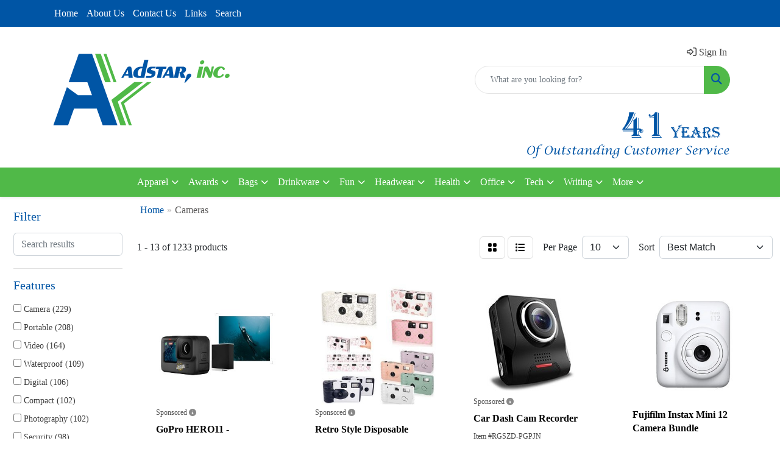

--- FILE ---
content_type: text/html
request_url: https://www.adstarinc.com/ws/ws.dll/StartSrch?UID=5102&WENavID=19568085
body_size: 11480
content:
<!DOCTYPE html>
<html lang="en"><head>
<meta charset="utf-8">
<meta http-equiv="X-UA-Compatible" content="IE=edge">
<meta name="viewport" content="width=device-width, initial-scale=1">
<!-- The above 3 meta tags *must* come first in the head; any other head content must come *after* these tags -->


<link href="/distsite/styles/8/css/bootstrap.min.css" rel="stylesheet" />
<link href="https://fonts.googleapis.com/css?family=Open+Sans:400,600|Oswald:400,600" rel="stylesheet">
<link href="/distsite/styles/8/css/owl.carousel.min.css" rel="stylesheet">
<link href="/distsite/styles/8/css/nouislider.css" rel="stylesheet">
<!--<link href="/distsite/styles/8/css/menu.css" rel="stylesheet"/>-->
<link href="/distsite/styles/8/css/flexslider.css" rel="stylesheet">
<link href="/distsite/styles/8/css/all.min.css" rel="stylesheet">
<link href="/distsite/styles/8/css/slick/slick.css" rel="stylesheet"/>
<link href="/distsite/styles/8/css/lightbox/lightbox.css" rel="stylesheet"  />
<link href="/distsite/styles/8/css/yamm.css" rel="stylesheet" />
<!-- Custom styles for this theme -->
<link href="/we/we.dll/StyleSheet?UN=5102&Type=WETheme&TS=C45932.5547569444" rel="stylesheet">
<!-- Custom styles for this theme -->
<link href="/we/we.dll/StyleSheet?UN=5102&Type=WETheme-PS&TS=C45932.5547569444" rel="stylesheet">


<!-- HTML5 shim and Respond.js for IE8 support of HTML5 elements and media queries -->
<!--[if lt IE 9]>
      <script src="https://oss.maxcdn.com/html5shiv/3.7.3/html5shiv.min.js"></script>
      <script src="https://oss.maxcdn.com/respond/1.4.2/respond.min.js"></script>
    <![endif]-->

</head>

<body style="background:#fff;">


  <!-- Slide-Out Menu -->
  <div id="filter-menu" class="filter-menu">
    <button id="close-menu" class="btn-close"></button>
    <div class="menu-content">
      
<aside class="filter-sidebar">



<div class="filter-section first">
	<h2>Filter</h2>
	 <div class="input-group mb-3">
	 <input type="text" style="border-right:0;" placeholder="Search results" class="form-control text-search-within-results" name="SearchWithinResults" value="" maxlength="100" onkeyup="HandleTextFilter(event);">
	  <label class="input-group-text" style="background-color:#fff;"><a  style="display:none;" href="javascript:void(0);" class="remove-filter" data-toggle="tooltip" title="Clear" onclick="ClearTextFilter();"><i class="far fa-times" aria-hidden="true"></i> <span class="fa-sr-only">x</span></a></label>
	</div>
</div>

<a href="javascript:void(0);" class="clear-filters"  style="display:none;" onclick="ClearDrillDown();">Clear all filters</a>

<div class="filter-section"  style="display:none;">
	<h2>Categories</h2>

	<div class="filter-list">

	 

		<!-- wrapper for more filters -->
        <div class="show-filter">

		</div><!-- showfilters -->

	</div>

		<a href="#" class="show-more"  style="display:none;" >Show more</a>
</div>


<div class="filter-section" >
	<h2>Features</h2>

		<div class="filter-list">

	  		<div class="checkbox"><label><input class="filtercheckbox" type="checkbox" name="2|Camera" ><span> Camera (229)</span></label></div><div class="checkbox"><label><input class="filtercheckbox" type="checkbox" name="2|Portable" ><span> Portable (208)</span></label></div><div class="checkbox"><label><input class="filtercheckbox" type="checkbox" name="2|Video" ><span> Video (164)</span></label></div><div class="checkbox"><label><input class="filtercheckbox" type="checkbox" name="2|Waterproof" ><span> Waterproof (109)</span></label></div><div class="checkbox"><label><input class="filtercheckbox" type="checkbox" name="2|Digital" ><span> Digital (106)</span></label></div><div class="checkbox"><label><input class="filtercheckbox" type="checkbox" name="2|Compact" ><span> Compact (102)</span></label></div><div class="checkbox"><label><input class="filtercheckbox" type="checkbox" name="2|Photography" ><span> Photography (102)</span></label></div><div class="checkbox"><label><input class="filtercheckbox" type="checkbox" name="2|Security" ><span> Security (98)</span></label></div><div class="checkbox"><label><input class="filtercheckbox" type="checkbox" name="2|Digital camera" ><span> Digital camera (83)</span></label></div><div class="checkbox"><label><input class="filtercheckbox" type="checkbox" name="2|Outdoors" ><span> Outdoors (83)</span></label></div><div class="show-filter"><div class="checkbox"><label><input class="filtercheckbox" type="checkbox" name="2|Travel" ><span> Travel (83)</span></label></div><div class="checkbox"><label><input class="filtercheckbox" type="checkbox" name="2|Lightweight" ><span> Lightweight (82)</span></label></div><div class="checkbox"><label><input class="filtercheckbox" type="checkbox" name="2|Night vision" ><span> Night vision (77)</span></label></div><div class="checkbox"><label><input class="filtercheckbox" type="checkbox" name="2|Photo" ><span> Photo (77)</span></label></div><div class="checkbox"><label><input class="filtercheckbox" type="checkbox" name="2|Dash cam" ><span> Dash cam (65)</span></label></div><div class="checkbox"><label><input class="filtercheckbox" type="checkbox" name="2|Loop recording" ><span> Loop recording (57)</span></label></div><div class="checkbox"><label><input class="filtercheckbox" type="checkbox" name="2|Reusable" ><span> Reusable (56)</span></label></div><div class="checkbox"><label><input class="filtercheckbox" type="checkbox" name="2|Webcam" ><span> Webcam (56)</span></label></div><div class="checkbox"><label><input class="filtercheckbox" type="checkbox" name="2|Wireless" ><span> Wireless (56)</span></label></div><div class="checkbox"><label><input class="filtercheckbox" type="checkbox" name="2|Hd" ><span> Hd (52)</span></label></div><div class="checkbox"><label><input class="filtercheckbox" type="checkbox" name="2|Take picture" ><span> Take picture (52)</span></label></div><div class="checkbox"><label><input class="filtercheckbox" type="checkbox" name="2|Wifi" ><span> Wifi (51)</span></label></div><div class="checkbox"><label><input class="filtercheckbox" type="checkbox" name="2|Camcorder" ><span> Camcorder (50)</span></label></div><div class="checkbox"><label><input class="filtercheckbox" type="checkbox" name="2|Recording" ><span> Recording (49)</span></label></div><div class="checkbox"><label><input class="filtercheckbox" type="checkbox" name="2|Pictures" ><span> Pictures (46)</span></label></div><div class="checkbox"><label><input class="filtercheckbox" type="checkbox" name="2|Rectangle" ><span> Rectangle (44)</span></label></div><div class="checkbox"><label><input class="filtercheckbox" type="checkbox" name="2|Fun" ><span> Fun (39)</span></label></div><div class="checkbox"><label><input class="filtercheckbox" type="checkbox" name="2|High definition" ><span> High definition (39)</span></label></div><div class="checkbox"><label><input class="filtercheckbox" type="checkbox" name="2|Durable" ><span> Durable (38)</span></label></div><div class="checkbox"><label><input class="filtercheckbox" type="checkbox" name="2|16x digital zoom" ><span> 16x digital zoom (37)</span></label></div><div class="checkbox"><label><input class="filtercheckbox" type="checkbox" name="2|Dash camera" ><span> Dash camera (37)</span></label></div><div class="checkbox"><label><input class="filtercheckbox" type="checkbox" name="2|Record" ><span> Record (37)</span></label></div><div class="checkbox"><label><input class="filtercheckbox" type="checkbox" name="2|Film" ><span> Film (35)</span></label></div><div class="checkbox"><label><input class="filtercheckbox" type="checkbox" name="2|Home" ><span> Home (35)</span></label></div><div class="checkbox"><label><input class="filtercheckbox" type="checkbox" name="2|Computer" ><span> Computer (34)</span></label></div><div class="checkbox"><label><input class="filtercheckbox" type="checkbox" name="2|1080p full hd" ><span> 1080p full hd (32)</span></label></div><div class="checkbox"><label><input class="filtercheckbox" type="checkbox" name="2|Instant" ><span> Instant (32)</span></label></div><div class="checkbox"><label><input class="filtercheckbox" type="checkbox" name="2|Take photo" ><span> Take photo (32)</span></label></div><div class="checkbox"><label><input class="filtercheckbox" type="checkbox" name="2|Vacation" ><span> Vacation (32)</span></label></div><div class="checkbox"><label><input class="filtercheckbox" type="checkbox" name="2|Laptop" ><span> Laptop (31)</span></label></div><div class="checkbox"><label><input class="filtercheckbox" type="checkbox" name="2|Sports" ><span> Sports (31)</span></label></div><div class="checkbox"><label><input class="filtercheckbox" type="checkbox" name="2|Gift" ><span> Gift (30)</span></label></div><div class="checkbox"><label><input class="filtercheckbox" type="checkbox" name="2|Hd video" ><span> Hd video (30)</span></label></div><div class="checkbox"><label><input class="filtercheckbox" type="checkbox" name="2|Image stabilization" ><span> Image stabilization (30)</span></label></div><div class="checkbox"><label><input class="filtercheckbox" type="checkbox" name="2|4x digital zoom" ><span> 4x digital zoom (29)</span></label></div><div class="checkbox"><label><input class="filtercheckbox" type="checkbox" name="2|Disposable camera" ><span> Disposable camera (29)</span></label></div><div class="checkbox"><label><input class="filtercheckbox" type="checkbox" name="2|Image" ><span> Image (29)</span></label></div><div class="checkbox"><label><input class="filtercheckbox" type="checkbox" name="2|Technology" ><span> Technology (29)</span></label></div><div class="checkbox"><label><input class="filtercheckbox" type="checkbox" name="2|1080p" ><span> 1080p (28)</span></label></div><div class="checkbox"><label><input class="filtercheckbox" type="checkbox" name="2|Action camera" ><span> Action camera (28)</span></label></div></div>

			<!-- wrapper for more filters -->
			<div class="show-filter">

			</div><!-- showfilters -->
 		</div>
		<a href="#" class="show-more"  >Show more</a>


</div>


<div class="filter-section" >
	<h2>Colors</h2>

		<div class="filter-list">

		  	<div class="checkbox"><label><input class="filtercheckbox" type="checkbox" name="1|Black" ><span> Black (623)</span></label></div><div class="checkbox"><label><input class="filtercheckbox" type="checkbox" name="1|White" ><span> White (299)</span></label></div><div class="checkbox"><label><input class="filtercheckbox" type="checkbox" name="1|Blue" ><span> Blue (190)</span></label></div><div class="checkbox"><label><input class="filtercheckbox" type="checkbox" name="1|Pink" ><span> Pink (163)</span></label></div><div class="checkbox"><label><input class="filtercheckbox" type="checkbox" name="1|Various" ><span> Various (128)</span></label></div><div class="checkbox"><label><input class="filtercheckbox" type="checkbox" name="1|Red" ><span> Red (106)</span></label></div><div class="checkbox"><label><input class="filtercheckbox" type="checkbox" name="1|Purple" ><span> Purple (99)</span></label></div><div class="checkbox"><label><input class="filtercheckbox" type="checkbox" name="1|Green" ><span> Green (88)</span></label></div><div class="checkbox"><label><input class="filtercheckbox" type="checkbox" name="1|Yellow" ><span> Yellow (64)</span></label></div><div class="checkbox"><label><input class="filtercheckbox" type="checkbox" name="1|Gray" ><span> Gray (63)</span></label></div><div class="show-filter"><div class="checkbox"><label><input class="filtercheckbox" type="checkbox" name="1|Silver" ><span> Silver (52)</span></label></div><div class="checkbox"><label><input class="filtercheckbox" type="checkbox" name="1|Orange" ><span> Orange (39)</span></label></div><div class="checkbox"><label><input class="filtercheckbox" type="checkbox" name="1|Brown" ><span> Brown (21)</span></label></div><div class="checkbox"><label><input class="filtercheckbox" type="checkbox" name="1|Gold" ><span> Gold (20)</span></label></div><div class="checkbox"><label><input class="filtercheckbox" type="checkbox" name="1|White/black" ><span> White/black (12)</span></label></div><div class="checkbox"><label><input class="filtercheckbox" type="checkbox" name="1|Light blue" ><span> Light blue (10)</span></label></div><div class="checkbox"><label><input class="filtercheckbox" type="checkbox" name="1|Royal blue" ><span> Royal blue (10)</span></label></div><div class="checkbox"><label><input class="filtercheckbox" type="checkbox" name="1|Navy blue" ><span> Navy blue (9)</span></label></div><div class="checkbox"><label><input class="filtercheckbox" type="checkbox" name="1|Silver/black" ><span> Silver/black (9)</span></label></div><div class="checkbox"><label><input class="filtercheckbox" type="checkbox" name="1|Camouflage green" ><span> Camouflage green (6)</span></label></div><div class="checkbox"><label><input class="filtercheckbox" type="checkbox" name="1|Black/yellow" ><span> Black/yellow (5)</span></label></div><div class="checkbox"><label><input class="filtercheckbox" type="checkbox" name="1|Lime green" ><span> Lime green (5)</span></label></div><div class="checkbox"><label><input class="filtercheckbox" type="checkbox" name="1|Sky blue" ><span> Sky blue (5)</span></label></div><div class="checkbox"><label><input class="filtercheckbox" type="checkbox" name="1|Aqua blue" ><span> Aqua blue (4)</span></label></div><div class="checkbox"><label><input class="filtercheckbox" type="checkbox" name="1|Clay white" ><span> Clay white (4)</span></label></div><div class="checkbox"><label><input class="filtercheckbox" type="checkbox" name="1|Dark gray" ><span> Dark gray (4)</span></label></div><div class="checkbox"><label><input class="filtercheckbox" type="checkbox" name="1|Pastel blue" ><span> Pastel blue (4)</span></label></div><div class="checkbox"><label><input class="filtercheckbox" type="checkbox" name="1|Black/gray" ><span> Black/gray (3)</span></label></div><div class="checkbox"><label><input class="filtercheckbox" type="checkbox" name="1|Black/red" ><span> Black/red (3)</span></label></div><div class="checkbox"><label><input class="filtercheckbox" type="checkbox" name="1|Blue/black" ><span> Blue/black (3)</span></label></div><div class="checkbox"><label><input class="filtercheckbox" type="checkbox" name="1|Camouflage" ><span> Camouflage (3)</span></label></div><div class="checkbox"><label><input class="filtercheckbox" type="checkbox" name="1|Clear" ><span> Clear (3)</span></label></div><div class="checkbox"><label><input class="filtercheckbox" type="checkbox" name="1|Clear/black" ><span> Clear/black (3)</span></label></div><div class="checkbox"><label><input class="filtercheckbox" type="checkbox" name="1|Dark green" ><span> Dark green (3)</span></label></div><div class="checkbox"><label><input class="filtercheckbox" type="checkbox" name="1|Red/black" ><span> Red/black (3)</span></label></div><div class="checkbox"><label><input class="filtercheckbox" type="checkbox" name="1|Tan" ><span> Tan (3)</span></label></div><div class="checkbox"><label><input class="filtercheckbox" type="checkbox" name="1|Any" ><span> Any (2)</span></label></div><div class="checkbox"><label><input class="filtercheckbox" type="checkbox" name="1|Assorted" ><span> Assorted (2)</span></label></div><div class="checkbox"><label><input class="filtercheckbox" type="checkbox" name="1|Beige" ><span> Beige (2)</span></label></div><div class="checkbox"><label><input class="filtercheckbox" type="checkbox" name="1|Black/white" ><span> Black/white (2)</span></label></div><div class="checkbox"><label><input class="filtercheckbox" type="checkbox" name="1|Blossom pink" ><span> Blossom pink (2)</span></label></div><div class="checkbox"><label><input class="filtercheckbox" type="checkbox" name="1|Blue/black/silver" ><span> Blue/black/silver (2)</span></label></div><div class="checkbox"><label><input class="filtercheckbox" type="checkbox" name="1|Blue/white" ><span> Blue/white (2)</span></label></div><div class="checkbox"><label><input class="filtercheckbox" type="checkbox" name="1|Charcoal black/white" ><span> Charcoal black/white (2)</span></label></div><div class="checkbox"><label><input class="filtercheckbox" type="checkbox" name="1|Charcoal gray" ><span> Charcoal gray (2)</span></label></div><div class="checkbox"><label><input class="filtercheckbox" type="checkbox" name="1|Clear/blue" ><span> Clear/blue (2)</span></label></div><div class="checkbox"><label><input class="filtercheckbox" type="checkbox" name="1|Coral" ><span> Coral (2)</span></label></div><div class="checkbox"><label><input class="filtercheckbox" type="checkbox" name="1|Coral pink/white" ><span> Coral pink/white (2)</span></label></div><div class="checkbox"><label><input class="filtercheckbox" type="checkbox" name="1|Cute panda" ><span> Cute panda (2)</span></label></div><div class="checkbox"><label><input class="filtercheckbox" type="checkbox" name="1|Dark yellow" ><span> Dark yellow (2)</span></label></div></div>


			<!-- wrapper for more filters -->
			<div class="show-filter">

			</div><!-- showfilters -->

		  </div>

		<a href="#" class="show-more"  >Show more</a>
</div>


<div class="filter-section"  >
	<h2>Price Range</h2>
	<div class="filter-price-wrap">
		<div class="filter-price-inner">
			<div class="input-group">
				<span class="input-group-text input-group-text-white">$</span>
				<input type="text" class="form-control form-control-sm filter-min-prices" name="min-prices" value="" placeholder="Min" onkeyup="HandlePriceFilter(event);">
			</div>
			<div class="input-group">
				<span class="input-group-text input-group-text-white">$</span>
				<input type="text" class="form-control form-control-sm filter-max-prices" name="max-prices" value="" placeholder="Max" onkeyup="HandlePriceFilter(event);">
			</div>
		</div>
		<a href="javascript:void(0)" onclick="SetPriceFilter();" ><i class="fa-solid fa-chevron-right"></i></a>
	</div>
</div>

<div class="filter-section"   >
	<h2>Quantity</h2>
	<div class="filter-price-wrap mb-2">
		<input type="text" class="form-control form-control-sm filter-quantity" value="" placeholder="Qty" onkeyup="HandleQuantityFilter(event);">
		<a href="javascript:void(0)" onclick="SetQuantityFilter();"><i class="fa-solid fa-chevron-right"></i></a>
	</div>
</div>




	</aside>

    </div>
</div>




	<div class="container-fluid">
		<div class="row">

			<div class="col-md-3 col-lg-2">
        <div class="d-none d-md-block">
          <div id="desktop-filter">
            
<aside class="filter-sidebar">



<div class="filter-section first">
	<h2>Filter</h2>
	 <div class="input-group mb-3">
	 <input type="text" style="border-right:0;" placeholder="Search results" class="form-control text-search-within-results" name="SearchWithinResults" value="" maxlength="100" onkeyup="HandleTextFilter(event);">
	  <label class="input-group-text" style="background-color:#fff;"><a  style="display:none;" href="javascript:void(0);" class="remove-filter" data-toggle="tooltip" title="Clear" onclick="ClearTextFilter();"><i class="far fa-times" aria-hidden="true"></i> <span class="fa-sr-only">x</span></a></label>
	</div>
</div>

<a href="javascript:void(0);" class="clear-filters"  style="display:none;" onclick="ClearDrillDown();">Clear all filters</a>

<div class="filter-section"  style="display:none;">
	<h2>Categories</h2>

	<div class="filter-list">

	 

		<!-- wrapper for more filters -->
        <div class="show-filter">

		</div><!-- showfilters -->

	</div>

		<a href="#" class="show-more"  style="display:none;" >Show more</a>
</div>


<div class="filter-section" >
	<h2>Features</h2>

		<div class="filter-list">

	  		<div class="checkbox"><label><input class="filtercheckbox" type="checkbox" name="2|Camera" ><span> Camera (229)</span></label></div><div class="checkbox"><label><input class="filtercheckbox" type="checkbox" name="2|Portable" ><span> Portable (208)</span></label></div><div class="checkbox"><label><input class="filtercheckbox" type="checkbox" name="2|Video" ><span> Video (164)</span></label></div><div class="checkbox"><label><input class="filtercheckbox" type="checkbox" name="2|Waterproof" ><span> Waterproof (109)</span></label></div><div class="checkbox"><label><input class="filtercheckbox" type="checkbox" name="2|Digital" ><span> Digital (106)</span></label></div><div class="checkbox"><label><input class="filtercheckbox" type="checkbox" name="2|Compact" ><span> Compact (102)</span></label></div><div class="checkbox"><label><input class="filtercheckbox" type="checkbox" name="2|Photography" ><span> Photography (102)</span></label></div><div class="checkbox"><label><input class="filtercheckbox" type="checkbox" name="2|Security" ><span> Security (98)</span></label></div><div class="checkbox"><label><input class="filtercheckbox" type="checkbox" name="2|Digital camera" ><span> Digital camera (83)</span></label></div><div class="checkbox"><label><input class="filtercheckbox" type="checkbox" name="2|Outdoors" ><span> Outdoors (83)</span></label></div><div class="show-filter"><div class="checkbox"><label><input class="filtercheckbox" type="checkbox" name="2|Travel" ><span> Travel (83)</span></label></div><div class="checkbox"><label><input class="filtercheckbox" type="checkbox" name="2|Lightweight" ><span> Lightweight (82)</span></label></div><div class="checkbox"><label><input class="filtercheckbox" type="checkbox" name="2|Night vision" ><span> Night vision (77)</span></label></div><div class="checkbox"><label><input class="filtercheckbox" type="checkbox" name="2|Photo" ><span> Photo (77)</span></label></div><div class="checkbox"><label><input class="filtercheckbox" type="checkbox" name="2|Dash cam" ><span> Dash cam (65)</span></label></div><div class="checkbox"><label><input class="filtercheckbox" type="checkbox" name="2|Loop recording" ><span> Loop recording (57)</span></label></div><div class="checkbox"><label><input class="filtercheckbox" type="checkbox" name="2|Reusable" ><span> Reusable (56)</span></label></div><div class="checkbox"><label><input class="filtercheckbox" type="checkbox" name="2|Webcam" ><span> Webcam (56)</span></label></div><div class="checkbox"><label><input class="filtercheckbox" type="checkbox" name="2|Wireless" ><span> Wireless (56)</span></label></div><div class="checkbox"><label><input class="filtercheckbox" type="checkbox" name="2|Hd" ><span> Hd (52)</span></label></div><div class="checkbox"><label><input class="filtercheckbox" type="checkbox" name="2|Take picture" ><span> Take picture (52)</span></label></div><div class="checkbox"><label><input class="filtercheckbox" type="checkbox" name="2|Wifi" ><span> Wifi (51)</span></label></div><div class="checkbox"><label><input class="filtercheckbox" type="checkbox" name="2|Camcorder" ><span> Camcorder (50)</span></label></div><div class="checkbox"><label><input class="filtercheckbox" type="checkbox" name="2|Recording" ><span> Recording (49)</span></label></div><div class="checkbox"><label><input class="filtercheckbox" type="checkbox" name="2|Pictures" ><span> Pictures (46)</span></label></div><div class="checkbox"><label><input class="filtercheckbox" type="checkbox" name="2|Rectangle" ><span> Rectangle (44)</span></label></div><div class="checkbox"><label><input class="filtercheckbox" type="checkbox" name="2|Fun" ><span> Fun (39)</span></label></div><div class="checkbox"><label><input class="filtercheckbox" type="checkbox" name="2|High definition" ><span> High definition (39)</span></label></div><div class="checkbox"><label><input class="filtercheckbox" type="checkbox" name="2|Durable" ><span> Durable (38)</span></label></div><div class="checkbox"><label><input class="filtercheckbox" type="checkbox" name="2|16x digital zoom" ><span> 16x digital zoom (37)</span></label></div><div class="checkbox"><label><input class="filtercheckbox" type="checkbox" name="2|Dash camera" ><span> Dash camera (37)</span></label></div><div class="checkbox"><label><input class="filtercheckbox" type="checkbox" name="2|Record" ><span> Record (37)</span></label></div><div class="checkbox"><label><input class="filtercheckbox" type="checkbox" name="2|Film" ><span> Film (35)</span></label></div><div class="checkbox"><label><input class="filtercheckbox" type="checkbox" name="2|Home" ><span> Home (35)</span></label></div><div class="checkbox"><label><input class="filtercheckbox" type="checkbox" name="2|Computer" ><span> Computer (34)</span></label></div><div class="checkbox"><label><input class="filtercheckbox" type="checkbox" name="2|1080p full hd" ><span> 1080p full hd (32)</span></label></div><div class="checkbox"><label><input class="filtercheckbox" type="checkbox" name="2|Instant" ><span> Instant (32)</span></label></div><div class="checkbox"><label><input class="filtercheckbox" type="checkbox" name="2|Take photo" ><span> Take photo (32)</span></label></div><div class="checkbox"><label><input class="filtercheckbox" type="checkbox" name="2|Vacation" ><span> Vacation (32)</span></label></div><div class="checkbox"><label><input class="filtercheckbox" type="checkbox" name="2|Laptop" ><span> Laptop (31)</span></label></div><div class="checkbox"><label><input class="filtercheckbox" type="checkbox" name="2|Sports" ><span> Sports (31)</span></label></div><div class="checkbox"><label><input class="filtercheckbox" type="checkbox" name="2|Gift" ><span> Gift (30)</span></label></div><div class="checkbox"><label><input class="filtercheckbox" type="checkbox" name="2|Hd video" ><span> Hd video (30)</span></label></div><div class="checkbox"><label><input class="filtercheckbox" type="checkbox" name="2|Image stabilization" ><span> Image stabilization (30)</span></label></div><div class="checkbox"><label><input class="filtercheckbox" type="checkbox" name="2|4x digital zoom" ><span> 4x digital zoom (29)</span></label></div><div class="checkbox"><label><input class="filtercheckbox" type="checkbox" name="2|Disposable camera" ><span> Disposable camera (29)</span></label></div><div class="checkbox"><label><input class="filtercheckbox" type="checkbox" name="2|Image" ><span> Image (29)</span></label></div><div class="checkbox"><label><input class="filtercheckbox" type="checkbox" name="2|Technology" ><span> Technology (29)</span></label></div><div class="checkbox"><label><input class="filtercheckbox" type="checkbox" name="2|1080p" ><span> 1080p (28)</span></label></div><div class="checkbox"><label><input class="filtercheckbox" type="checkbox" name="2|Action camera" ><span> Action camera (28)</span></label></div></div>

			<!-- wrapper for more filters -->
			<div class="show-filter">

			</div><!-- showfilters -->
 		</div>
		<a href="#" class="show-more"  >Show more</a>


</div>


<div class="filter-section" >
	<h2>Colors</h2>

		<div class="filter-list">

		  	<div class="checkbox"><label><input class="filtercheckbox" type="checkbox" name="1|Black" ><span> Black (623)</span></label></div><div class="checkbox"><label><input class="filtercheckbox" type="checkbox" name="1|White" ><span> White (299)</span></label></div><div class="checkbox"><label><input class="filtercheckbox" type="checkbox" name="1|Blue" ><span> Blue (190)</span></label></div><div class="checkbox"><label><input class="filtercheckbox" type="checkbox" name="1|Pink" ><span> Pink (163)</span></label></div><div class="checkbox"><label><input class="filtercheckbox" type="checkbox" name="1|Various" ><span> Various (128)</span></label></div><div class="checkbox"><label><input class="filtercheckbox" type="checkbox" name="1|Red" ><span> Red (106)</span></label></div><div class="checkbox"><label><input class="filtercheckbox" type="checkbox" name="1|Purple" ><span> Purple (99)</span></label></div><div class="checkbox"><label><input class="filtercheckbox" type="checkbox" name="1|Green" ><span> Green (88)</span></label></div><div class="checkbox"><label><input class="filtercheckbox" type="checkbox" name="1|Yellow" ><span> Yellow (64)</span></label></div><div class="checkbox"><label><input class="filtercheckbox" type="checkbox" name="1|Gray" ><span> Gray (63)</span></label></div><div class="show-filter"><div class="checkbox"><label><input class="filtercheckbox" type="checkbox" name="1|Silver" ><span> Silver (52)</span></label></div><div class="checkbox"><label><input class="filtercheckbox" type="checkbox" name="1|Orange" ><span> Orange (39)</span></label></div><div class="checkbox"><label><input class="filtercheckbox" type="checkbox" name="1|Brown" ><span> Brown (21)</span></label></div><div class="checkbox"><label><input class="filtercheckbox" type="checkbox" name="1|Gold" ><span> Gold (20)</span></label></div><div class="checkbox"><label><input class="filtercheckbox" type="checkbox" name="1|White/black" ><span> White/black (12)</span></label></div><div class="checkbox"><label><input class="filtercheckbox" type="checkbox" name="1|Light blue" ><span> Light blue (10)</span></label></div><div class="checkbox"><label><input class="filtercheckbox" type="checkbox" name="1|Royal blue" ><span> Royal blue (10)</span></label></div><div class="checkbox"><label><input class="filtercheckbox" type="checkbox" name="1|Navy blue" ><span> Navy blue (9)</span></label></div><div class="checkbox"><label><input class="filtercheckbox" type="checkbox" name="1|Silver/black" ><span> Silver/black (9)</span></label></div><div class="checkbox"><label><input class="filtercheckbox" type="checkbox" name="1|Camouflage green" ><span> Camouflage green (6)</span></label></div><div class="checkbox"><label><input class="filtercheckbox" type="checkbox" name="1|Black/yellow" ><span> Black/yellow (5)</span></label></div><div class="checkbox"><label><input class="filtercheckbox" type="checkbox" name="1|Lime green" ><span> Lime green (5)</span></label></div><div class="checkbox"><label><input class="filtercheckbox" type="checkbox" name="1|Sky blue" ><span> Sky blue (5)</span></label></div><div class="checkbox"><label><input class="filtercheckbox" type="checkbox" name="1|Aqua blue" ><span> Aqua blue (4)</span></label></div><div class="checkbox"><label><input class="filtercheckbox" type="checkbox" name="1|Clay white" ><span> Clay white (4)</span></label></div><div class="checkbox"><label><input class="filtercheckbox" type="checkbox" name="1|Dark gray" ><span> Dark gray (4)</span></label></div><div class="checkbox"><label><input class="filtercheckbox" type="checkbox" name="1|Pastel blue" ><span> Pastel blue (4)</span></label></div><div class="checkbox"><label><input class="filtercheckbox" type="checkbox" name="1|Black/gray" ><span> Black/gray (3)</span></label></div><div class="checkbox"><label><input class="filtercheckbox" type="checkbox" name="1|Black/red" ><span> Black/red (3)</span></label></div><div class="checkbox"><label><input class="filtercheckbox" type="checkbox" name="1|Blue/black" ><span> Blue/black (3)</span></label></div><div class="checkbox"><label><input class="filtercheckbox" type="checkbox" name="1|Camouflage" ><span> Camouflage (3)</span></label></div><div class="checkbox"><label><input class="filtercheckbox" type="checkbox" name="1|Clear" ><span> Clear (3)</span></label></div><div class="checkbox"><label><input class="filtercheckbox" type="checkbox" name="1|Clear/black" ><span> Clear/black (3)</span></label></div><div class="checkbox"><label><input class="filtercheckbox" type="checkbox" name="1|Dark green" ><span> Dark green (3)</span></label></div><div class="checkbox"><label><input class="filtercheckbox" type="checkbox" name="1|Red/black" ><span> Red/black (3)</span></label></div><div class="checkbox"><label><input class="filtercheckbox" type="checkbox" name="1|Tan" ><span> Tan (3)</span></label></div><div class="checkbox"><label><input class="filtercheckbox" type="checkbox" name="1|Any" ><span> Any (2)</span></label></div><div class="checkbox"><label><input class="filtercheckbox" type="checkbox" name="1|Assorted" ><span> Assorted (2)</span></label></div><div class="checkbox"><label><input class="filtercheckbox" type="checkbox" name="1|Beige" ><span> Beige (2)</span></label></div><div class="checkbox"><label><input class="filtercheckbox" type="checkbox" name="1|Black/white" ><span> Black/white (2)</span></label></div><div class="checkbox"><label><input class="filtercheckbox" type="checkbox" name="1|Blossom pink" ><span> Blossom pink (2)</span></label></div><div class="checkbox"><label><input class="filtercheckbox" type="checkbox" name="1|Blue/black/silver" ><span> Blue/black/silver (2)</span></label></div><div class="checkbox"><label><input class="filtercheckbox" type="checkbox" name="1|Blue/white" ><span> Blue/white (2)</span></label></div><div class="checkbox"><label><input class="filtercheckbox" type="checkbox" name="1|Charcoal black/white" ><span> Charcoal black/white (2)</span></label></div><div class="checkbox"><label><input class="filtercheckbox" type="checkbox" name="1|Charcoal gray" ><span> Charcoal gray (2)</span></label></div><div class="checkbox"><label><input class="filtercheckbox" type="checkbox" name="1|Clear/blue" ><span> Clear/blue (2)</span></label></div><div class="checkbox"><label><input class="filtercheckbox" type="checkbox" name="1|Coral" ><span> Coral (2)</span></label></div><div class="checkbox"><label><input class="filtercheckbox" type="checkbox" name="1|Coral pink/white" ><span> Coral pink/white (2)</span></label></div><div class="checkbox"><label><input class="filtercheckbox" type="checkbox" name="1|Cute panda" ><span> Cute panda (2)</span></label></div><div class="checkbox"><label><input class="filtercheckbox" type="checkbox" name="1|Dark yellow" ><span> Dark yellow (2)</span></label></div></div>


			<!-- wrapper for more filters -->
			<div class="show-filter">

			</div><!-- showfilters -->

		  </div>

		<a href="#" class="show-more"  >Show more</a>
</div>


<div class="filter-section"  >
	<h2>Price Range</h2>
	<div class="filter-price-wrap">
		<div class="filter-price-inner">
			<div class="input-group">
				<span class="input-group-text input-group-text-white">$</span>
				<input type="text" class="form-control form-control-sm filter-min-prices" name="min-prices" value="" placeholder="Min" onkeyup="HandlePriceFilter(event);">
			</div>
			<div class="input-group">
				<span class="input-group-text input-group-text-white">$</span>
				<input type="text" class="form-control form-control-sm filter-max-prices" name="max-prices" value="" placeholder="Max" onkeyup="HandlePriceFilter(event);">
			</div>
		</div>
		<a href="javascript:void(0)" onclick="SetPriceFilter();" ><i class="fa-solid fa-chevron-right"></i></a>
	</div>
</div>

<div class="filter-section"   >
	<h2>Quantity</h2>
	<div class="filter-price-wrap mb-2">
		<input type="text" class="form-control form-control-sm filter-quantity" value="" placeholder="Qty" onkeyup="HandleQuantityFilter(event);">
		<a href="javascript:void(0)" onclick="SetQuantityFilter();"><i class="fa-solid fa-chevron-right"></i></a>
	</div>
</div>




	</aside>

          </div>
        </div>
			</div>

			<div class="col-md-9 col-lg-10">
				

				<ol class="breadcrumb"  >
              		<li><a href="https://www.adstarinc.com" target="_top">Home</a></li>
             	 	<li class="active">Cameras</li>
            	</ol>




				<div id="product-list-controls">

				
						<div class="d-flex align-items-center justify-content-between">
							<div class="d-none d-md-block me-3">
								1 - 13 of  1233 <span class="d-none d-lg-inline">products</span>
							</div>
					  
						  <!-- Right Aligned Controls -->
						  <div class="product-controls-right d-flex align-items-center">
       
              <button id="show-filter-button" class="btn btn-control d-block d-md-none"><i class="fa-solid fa-filter" aria-hidden="true"></i></button>

							
							<span class="me-3">
								<a href="/ws/ws.dll/StartSrch?UID=5102&WENavID=19568085&View=T&ST=26012218274298268272782699" class="btn btn-control grid" title="Change to Grid View"><i class="fa-solid fa-grid-2" aria-hidden="true"></i>  <span class="fa-sr-only">Grid</span></a>
								<a href="/ws/ws.dll/StartSrch?UID=5102&WENavID=19568085&View=L&ST=26012218274298268272782699" class="btn btn-control" title="Change to List View"><i class="fa-solid fa-list"></i> <span class="fa-sr-only">List</span></a>
							</span>
							
					  
							<!-- Number of Items Per Page -->
							<div class="me-2 d-none d-lg-block">
								<label>Per Page</label>
							</div>
							<div class="me-3 d-none d-md-block">
								<select class="form-select notranslate" onchange="GoToNewURL(this);" aria-label="Items per page">
									<option value="/ws/ws.dll/StartSrch?UID=5102&WENavID=19568085&ST=26012218274298268272782699&PPP=10" selected>10</option><option value="/ws/ws.dll/StartSrch?UID=5102&WENavID=19568085&ST=26012218274298268272782699&PPP=25" >25</option><option value="/ws/ws.dll/StartSrch?UID=5102&WENavID=19568085&ST=26012218274298268272782699&PPP=50" >50</option><option value="/ws/ws.dll/StartSrch?UID=5102&WENavID=19568085&ST=26012218274298268272782699&PPP=100" >100</option><option value="/ws/ws.dll/StartSrch?UID=5102&WENavID=19568085&ST=26012218274298268272782699&PPP=250" >250</option>
								
								</select>
							</div>
					  
							<!-- Sort By -->
							<div class="d-none d-lg-block me-2">
								<label>Sort</label>
							</div>
							<div>
								<select class="form-select" onchange="GoToNewURL(this);">
									<option value="/ws/ws.dll/StartSrch?UID=5102&WENavID=19568085&Sort=0" selected>Best Match</option><option value="/ws/ws.dll/StartSrch?UID=5102&WENavID=19568085&Sort=3">Most Popular</option><option value="/ws/ws.dll/StartSrch?UID=5102&WENavID=19568085&Sort=1">Price (Low to High)</option><option value="/ws/ws.dll/StartSrch?UID=5102&WENavID=19568085&Sort=2">Price (High to Low)</option>
								 </select>
							</div>
						  </div>
						</div>

			  </div>

				<!-- Product Results List -->
				<ul class="thumbnail-list"><li>
 <a href="https://www.adstarinc.com/p/TYXZE-QCDHG/gopro-hero11-waterproof-action-camera-base" target="_parent" alt="GoPro HERO11 - Waterproof Action Camera Base" data-adid="68232|7348984" onclick="PostAdStatToService(117348984,1);">
 <div class="pr-list-grid">
		<img class="img-responsive" src="/ws/ws.dll/QPic?SN=68232&P=117348984&I=0&PX=300" alt="GoPro HERO11 - Waterproof Action Camera Base">
		<p class="pr-list-sponsored">Sponsored <span data-bs-toggle="tooltip" data-container="body" data-bs-placement="top" title="You're seeing this ad based on the product's relevance to your search query."><i class="fa fa-info-circle" aria-hidden="true"></i></span></p>
		<p class="pr-name">GoPro HERO11 - Waterproof Action Camera Base</p>
		<div class="pr-meta-row">
			<div class="product-reviews"  style="display:none;">
				<div class="rating-stars">
				<i class="fa-solid fa-star-sharp" aria-hidden="true"></i><i class="fa-solid fa-star-sharp" aria-hidden="true"></i><i class="fa-solid fa-star-sharp" aria-hidden="true"></i><i class="fa-solid fa-star-sharp" aria-hidden="true"></i><i class="fa-solid fa-star-sharp" aria-hidden="true"></i>
				</div>
				<span class="rating-count">(0)</span>
			</div>
			
		</div>
		<p class="pr-number"  ><span class="notranslate">Item #TYXZE-QCDHG</span></p>
		<p class="pr-price"  ><span class="notranslate">$522.19</span> - <span class="notranslate">$611.53</span></p>
 </div>
 </a>
</li>
<li>
 <a href="https://www.adstarinc.com/p/DDXYB-RXQMX/retro-style-disposable-camera" target="_parent" alt="Retro Style Disposable Camera" data-adid="52310|8183991" onclick="PostAdStatToService(938183991,1);">
 <div class="pr-list-grid">
		<img class="img-responsive" src="/ws/ws.dll/QPic?SN=52310&P=938183991&I=0&PX=300" alt="Retro Style Disposable Camera">
		<p class="pr-list-sponsored">Sponsored <span data-bs-toggle="tooltip" data-container="body" data-bs-placement="top" title="You're seeing this ad based on the product's relevance to your search query."><i class="fa fa-info-circle" aria-hidden="true"></i></span></p>
		<p class="pr-name">Retro Style Disposable Camera</p>
		<div class="pr-meta-row">
			<div class="product-reviews"  style="display:none;">
				<div class="rating-stars">
				<i class="fa-solid fa-star-sharp" aria-hidden="true"></i><i class="fa-solid fa-star-sharp" aria-hidden="true"></i><i class="fa-solid fa-star-sharp" aria-hidden="true"></i><i class="fa-solid fa-star-sharp" aria-hidden="true"></i><i class="fa-solid fa-star-sharp" aria-hidden="true"></i>
				</div>
				<span class="rating-count">(0)</span>
			</div>
			
		</div>
		<p class="pr-number"  ><span class="notranslate">Item #DDXYB-RXQMX</span></p>
		<p class="pr-price"  ><span class="notranslate">$16.567</span> - <span class="notranslate">$21.821</span></p>
 </div>
 </a>
</li>
<li>
 <a href="https://www.adstarinc.com/p/RGSZD-PGPJN/car-dash-cam-recorder" target="_parent" alt="Car Dash Cam Recorder" data-adid="68232|6970483" onclick="PostAdStatToService(556970483,1);">
 <div class="pr-list-grid">
		<img class="img-responsive" src="/ws/ws.dll/QPic?SN=68232&P=556970483&I=0&PX=300" alt="Car Dash Cam Recorder">
		<p class="pr-list-sponsored">Sponsored <span data-bs-toggle="tooltip" data-container="body" data-bs-placement="top" title="You're seeing this ad based on the product's relevance to your search query."><i class="fa fa-info-circle" aria-hidden="true"></i></span></p>
		<p class="pr-name">Car Dash Cam Recorder</p>
		<div class="pr-meta-row">
			<div class="product-reviews"  style="display:none;">
				<div class="rating-stars">
				<i class="fa-solid fa-star-sharp" aria-hidden="true"></i><i class="fa-solid fa-star-sharp" aria-hidden="true"></i><i class="fa-solid fa-star-sharp" aria-hidden="true"></i><i class="fa-solid fa-star-sharp" aria-hidden="true"></i><i class="fa-solid fa-star-sharp" aria-hidden="true"></i>
				</div>
				<span class="rating-count">(0)</span>
			</div>
			
		</div>
		<p class="pr-number"  ><span class="notranslate">Item #RGSZD-PGPJN</span></p>
		<p class="pr-price"  ></p>
 </div>
 </a>
</li>
<a name="3" href="#" alt="Item 3"></a>
<li>
 <a href="https://www.adstarinc.com/p/SGSDA-QLWXS/fujifilm-instax-mini-12-camera-bundle" target="_parent" alt="Fujifilm Instax Mini 12 Camera Bundle">
 <div class="pr-list-grid">
		<img class="img-responsive" src="/ws/ws.dll/QPic?SN=66296&P=717520440&I=0&PX=300" alt="Fujifilm Instax Mini 12 Camera Bundle">
		<p class="pr-name">Fujifilm Instax Mini 12 Camera Bundle</p>
		<div class="pr-meta-row">
			<div class="product-reviews"  style="display:none;">
				<div class="rating-stars">
				<i class="fa-solid fa-star-sharp" aria-hidden="true"></i><i class="fa-solid fa-star-sharp" aria-hidden="true"></i><i class="fa-solid fa-star-sharp" aria-hidden="true"></i><i class="fa-solid fa-star-sharp" aria-hidden="true"></i><i class="fa-solid fa-star-sharp" aria-hidden="true"></i>
				</div>
				<span class="rating-count">(0)</span>
			</div>
			
		</div>
		<p class="pr-number"  ><span class="notranslate">Item #SGSDA-QLWXS</span></p>
		<p class="pr-price"  ><span class="notranslate">$142.95</span> - <span class="notranslate">$146.95</span></p>
 </div>
 </a>
</li>
<a name="4" href="#" alt="Item 4"></a>
<li>
 <a href="https://www.adstarinc.com/p/RAQHI-PJFAE/soarington-drone" target="_parent" alt="Soarington Drone">
 <div class="pr-list-grid">
		<img class="img-responsive" src="/ws/ws.dll/QPic?SN=69075&P=727016208&I=0&PX=300" alt="Soarington Drone">
		<p class="pr-name">Soarington Drone</p>
		<div class="pr-meta-row">
			<div class="product-reviews"  style="display:none;">
				<div class="rating-stars">
				<i class="fa-solid fa-star-sharp active" aria-hidden="true"></i><i class="fa-solid fa-star-sharp active" aria-hidden="true"></i><i class="fa-solid fa-star-sharp active" aria-hidden="true"></i><i class="fa-solid fa-star-sharp active" aria-hidden="true"></i><i class="fa-solid fa-star-sharp" aria-hidden="true"></i>
				</div>
				<span class="rating-count">(1)</span>
			</div>
			
		</div>
		<p class="pr-number"  ><span class="notranslate">Item #RAQHI-PJFAE</span></p>
		<p class="pr-price"  ><span class="notranslate">$125.00</span> - <span class="notranslate">$171.88</span></p>
 </div>
 </a>
</li>
<a name="5" href="#" alt="Item 5"></a>
<li>
 <a href="https://www.adstarinc.com/p/UAUDD-OGUAD/disposable-cardboard-cameras-with-a-full-color-imprint" target="_parent" alt="Disposable Cardboard Cameras With A Full Color Imprint">
 <div class="pr-list-grid">
		<img class="img-responsive" src="/ws/ws.dll/QPic?SN=69488&P=996516643&I=0&PX=300" alt="Disposable Cardboard Cameras With A Full Color Imprint">
		<p class="pr-name">Disposable Cardboard Cameras With A Full Color Imprint</p>
		<div class="pr-meta-row">
			<div class="product-reviews"  style="display:none;">
				<div class="rating-stars">
				<i class="fa-solid fa-star-sharp" aria-hidden="true"></i><i class="fa-solid fa-star-sharp" aria-hidden="true"></i><i class="fa-solid fa-star-sharp" aria-hidden="true"></i><i class="fa-solid fa-star-sharp" aria-hidden="true"></i><i class="fa-solid fa-star-sharp" aria-hidden="true"></i>
				</div>
				<span class="rating-count">(0)</span>
			</div>
			
		</div>
		<p class="pr-number"  ><span class="notranslate">Item #UAUDD-OGUAD</span></p>
		<p class="pr-price"  ><span class="notranslate">$20.40</span> - <span class="notranslate">$25.40</span></p>
 </div>
 </a>
</li>
<a name="6" href="#" alt="Item 6"></a>
<li>
 <a href="https://www.adstarinc.com/p/YFSGE-SUVFA/fujifilm-instax-mini-12-camera" target="_parent" alt="Fujifilm Instax Mini 12 Camera">
 <div class="pr-list-grid">
		<img class="img-responsive" src="/ws/ws.dll/QPic?SN=66296&P=558591414&I=0&PX=300" alt="Fujifilm Instax Mini 12 Camera">
		<p class="pr-name">Fujifilm Instax Mini 12 Camera</p>
		<div class="pr-meta-row">
			<div class="product-reviews"  style="display:none;">
				<div class="rating-stars">
				<i class="fa-solid fa-star-sharp" aria-hidden="true"></i><i class="fa-solid fa-star-sharp" aria-hidden="true"></i><i class="fa-solid fa-star-sharp" aria-hidden="true"></i><i class="fa-solid fa-star-sharp" aria-hidden="true"></i><i class="fa-solid fa-star-sharp" aria-hidden="true"></i>
				</div>
				<span class="rating-count">(0)</span>
			</div>
			
		</div>
		<p class="pr-number"  ><span class="notranslate">Item #YFSGE-SUVFA</span></p>
		<p class="pr-price"  ><span class="notranslate">$128.95</span> - <span class="notranslate">$134.95</span></p>
 </div>
 </a>
</li>
<a name="7" href="#" alt="Item 7"></a>
<li>
 <a href="https://www.adstarinc.com/p/GYVGG-SRGLO/fujifilm-instax-mini-link-3-printer" target="_parent" alt="Fujifilm Instax Mini Link 3 Printer">
 <div class="pr-list-grid">
		<img class="img-responsive" src="/ws/ws.dll/QPic?SN=66296&P=768528716&I=0&PX=300" alt="Fujifilm Instax Mini Link 3 Printer">
		<p class="pr-name">Fujifilm Instax Mini Link 3 Printer</p>
		<div class="pr-meta-row">
			<div class="product-reviews"  style="display:none;">
				<div class="rating-stars">
				<i class="fa-solid fa-star-sharp" aria-hidden="true"></i><i class="fa-solid fa-star-sharp" aria-hidden="true"></i><i class="fa-solid fa-star-sharp" aria-hidden="true"></i><i class="fa-solid fa-star-sharp" aria-hidden="true"></i><i class="fa-solid fa-star-sharp" aria-hidden="true"></i>
				</div>
				<span class="rating-count">(0)</span>
			</div>
			
		</div>
		<p class="pr-number"  ><span class="notranslate">Item #GYVGG-SRGLO</span></p>
		<p class="pr-price"  ><span class="notranslate">$169.95</span> - <span class="notranslate">$173.95</span></p>
 </div>
 </a>
</li>
<a name="8" href="#" alt="Item 8"></a>
<li>
 <a href="https://www.adstarinc.com/p/JZTDD-PYQKD/minolta-1080p-dash-cam-w3.0-lcd" target="_parent" alt="Minolta 1080P Dash Cam W/3.0&quot; LCD">
 <div class="pr-list-grid">
		<img class="img-responsive" src="/ws/ws.dll/QPic?SN=66296&P=737287543&I=0&PX=300" alt="Minolta 1080P Dash Cam W/3.0&quot; LCD">
		<p class="pr-name">Minolta 1080P Dash Cam W/3.0&quot; LCD</p>
		<div class="pr-meta-row">
			<div class="product-reviews"  style="display:none;">
				<div class="rating-stars">
				<i class="fa-solid fa-star-sharp" aria-hidden="true"></i><i class="fa-solid fa-star-sharp" aria-hidden="true"></i><i class="fa-solid fa-star-sharp" aria-hidden="true"></i><i class="fa-solid fa-star-sharp" aria-hidden="true"></i><i class="fa-solid fa-star-sharp" aria-hidden="true"></i>
				</div>
				<span class="rating-count">(0)</span>
			</div>
			
		</div>
		<p class="pr-number"  ><span class="notranslate">Item #JZTDD-PYQKD</span></p>
		<p class="pr-price"  ><span class="notranslate">$74.95</span></p>
 </div>
 </a>
</li>
<a name="9" href="#" alt="Item 9"></a>
<li>
 <a href="https://www.adstarinc.com/p/LEXCH-TBEFD/digital-binoculars-with-telescope-camera-lcd-display-and-2.5k-camcorder" target="_parent" alt="Digital Binoculars with Telescope Camera, LCD Display and 2.5K Camcorder">
 <div class="pr-list-grid">
		<img class="img-responsive" src="/ws/ws.dll/QPic?SN=67695&P=168702957&I=0&PX=300" alt="Digital Binoculars with Telescope Camera, LCD Display and 2.5K Camcorder">
		<p class="pr-name">Digital Binoculars with Telescope Camera, LCD Display and 2.5K Camcorder</p>
		<div class="pr-meta-row">
			<div class="product-reviews"  style="display:none;">
				<div class="rating-stars">
				<i class="fa-solid fa-star-sharp" aria-hidden="true"></i><i class="fa-solid fa-star-sharp" aria-hidden="true"></i><i class="fa-solid fa-star-sharp" aria-hidden="true"></i><i class="fa-solid fa-star-sharp" aria-hidden="true"></i><i class="fa-solid fa-star-sharp" aria-hidden="true"></i>
				</div>
				<span class="rating-count">(0)</span>
			</div>
			
		</div>
		<p class="pr-number"  ><span class="notranslate">Item #LEXCH-TBEFD</span></p>
		<p class="pr-price"  ><span class="notranslate">$73.55</span> - <span class="notranslate">$80.73</span></p>
 </div>
 </a>
</li>
<a name="10" href="#" alt="Item 10"></a>
<li>
 <a href="https://www.adstarinc.com/p/OGPDI-NYLHS/1080p-usb-webcam-with-microphone--auto-light-correction" target="_parent" alt="1080P USB Webcam with Microphone &amp; Auto Light Correction">
 <div class="pr-list-grid">
		<img class="img-responsive" src="/ws/ws.dll/QPic?SN=67695&P=356370148&I=0&PX=300" alt="1080P USB Webcam with Microphone &amp; Auto Light Correction">
		<p class="pr-name">1080P USB Webcam with Microphone &amp; Auto Light Correction</p>
		<div class="pr-meta-row">
			<div class="product-reviews"  style="display:none;">
				<div class="rating-stars">
				<i class="fa-solid fa-star-sharp" aria-hidden="true"></i><i class="fa-solid fa-star-sharp" aria-hidden="true"></i><i class="fa-solid fa-star-sharp" aria-hidden="true"></i><i class="fa-solid fa-star-sharp" aria-hidden="true"></i><i class="fa-solid fa-star-sharp" aria-hidden="true"></i>
				</div>
				<span class="rating-count">(0)</span>
			</div>
			
		</div>
		<p class="pr-number"  ><span class="notranslate">Item #OGPDI-NYLHS</span></p>
		<p class="pr-price"  ><span class="notranslate">$26.65</span> - <span class="notranslate">$30.77</span></p>
 </div>
 </a>
</li>
<a name="11" href="#" alt="Item 11"></a>
<li>
 <a href="https://www.adstarinc.com/p/FDSEA-MRBJQ/smart-wifi-video-doorbell" target="_parent" alt="Smart Wifi Video Doorbell">
 <div class="pr-list-grid">
		<img class="img-responsive" src="/ws/ws.dll/QPic?SN=52344&P=335783430&I=0&PX=300" alt="Smart Wifi Video Doorbell">
		<p class="pr-name">Smart Wifi Video Doorbell</p>
		<div class="pr-meta-row">
			<div class="product-reviews"  style="display:none;">
				<div class="rating-stars">
				<i class="fa-solid fa-star-sharp" aria-hidden="true"></i><i class="fa-solid fa-star-sharp" aria-hidden="true"></i><i class="fa-solid fa-star-sharp" aria-hidden="true"></i><i class="fa-solid fa-star-sharp" aria-hidden="true"></i><i class="fa-solid fa-star-sharp" aria-hidden="true"></i>
				</div>
				<span class="rating-count">(0)</span>
			</div>
			
		</div>
		<p class="pr-number"  ><span class="notranslate">Item #FDSEA-MRBJQ</span></p>
		<p class="pr-price"  ><span class="notranslate">$109.98</span> - <span class="notranslate">$138.58</span></p>
 </div>
 </a>
</li>
</ul>

			    <ul class="pagination center">
						  <!--
                          <li class="page-item">
                            <a class="page-link" href="#" aria-label="Previous">
                              <span aria-hidden="true">&laquo;</span>
                            </a>
                          </li>
						  -->
							<li class="page-item active"><a class="page-link" href="/ws/ws.dll/StartSrch?UID=5102&WENavID=19568085&ST=26012218274298268272782699&Start=0" title="Page 1" onMouseOver="window.status='Page 1';return true;" onMouseOut="window.status='';return true;"><span class="notranslate">1<span></a></li><li class="page-item"><a class="page-link" href="/ws/ws.dll/StartSrch?UID=5102&WENavID=19568085&ST=26012218274298268272782699&Start=12" title="Page 2" onMouseOver="window.status='Page 2';return true;" onMouseOut="window.status='';return true;"><span class="notranslate">2<span></a></li><li class="page-item"><a class="page-link" href="/ws/ws.dll/StartSrch?UID=5102&WENavID=19568085&ST=26012218274298268272782699&Start=24" title="Page 3" onMouseOver="window.status='Page 3';return true;" onMouseOut="window.status='';return true;"><span class="notranslate">3<span></a></li><li class="page-item"><a class="page-link" href="/ws/ws.dll/StartSrch?UID=5102&WENavID=19568085&ST=26012218274298268272782699&Start=36" title="Page 4" onMouseOver="window.status='Page 4';return true;" onMouseOut="window.status='';return true;"><span class="notranslate">4<span></a></li><li class="page-item"><a class="page-link" href="/ws/ws.dll/StartSrch?UID=5102&WENavID=19568085&ST=26012218274298268272782699&Start=48" title="Page 5" onMouseOver="window.status='Page 5';return true;" onMouseOut="window.status='';return true;"><span class="notranslate">5<span></a></li>
						  
                          <li class="page-item">
                            <a class="page-link" href="/ws/ws.dll/StartSrch?UID=5102&WENavID=19568085&Start=12&ST=26012218274298268272782699" aria-label="Next">
                              <span aria-hidden="true">&raquo;</span>
                            </a>
                          </li>
						  
							  </ul>

			</div>
		</div><!-- row -->

		<div class="row">
            <div class="col-12">
                <!-- Custom footer -->
                
            </div>
        </div>

	</div><!-- conatiner fluid -->


	<!-- Bootstrap core JavaScript
    ================================================== -->
    <!-- Placed at the end of the document so the pages load faster -->
    <script src="/distsite/styles/8/js/jquery.min.js"></script>
    <script src="/distsite/styles/8/js/bootstrap.min.js"></script>
   <script src="/distsite/styles/8/js/custom.js"></script>

	<!-- iFrame Resizer -->
	<script src="/js/iframeResizer.contentWindow.min.js"></script>
	<script src="/js/IFrameUtils.js?20150930"></script> <!-- For custom iframe integration functions (not resizing) -->
	<script>ScrollParentToTop();</script>

	



<!-- Custom - This page only -->
<script>

$(document).ready(function () {
    const $menuButton = $("#show-filter-button");
    const $closeMenuButton = $("#close-menu");
    const $slideMenu = $("#filter-menu");

    // open
    $menuButton.on("click", function (e) {
        e.stopPropagation(); 
        $slideMenu.addClass("open");
    });

    // close
    $closeMenuButton.on("click", function (e) {
        e.stopPropagation(); 
        $slideMenu.removeClass("open");
    });

    // clicking outside
    $(document).on("click", function (e) {
        if (!$slideMenu.is(e.target) && $slideMenu.has(e.target).length === 0) {
            $slideMenu.removeClass("open");
        }
    });

    // prevent click inside the menu from closing it
    $slideMenu.on("click", function (e) {
        e.stopPropagation();
    });
});


$(document).ready(function() {

	
var tooltipTriggerList = [].slice.call(document.querySelectorAll('[data-bs-toggle="tooltip"]'))
var tooltipList = tooltipTriggerList.map(function (tooltipTriggerEl) {
  return new bootstrap.Tooltip(tooltipTriggerEl, {
    'container': 'body'
  })
})


	
 // Filter Sidebar
 $(".show-filter").hide();
 $(".show-more").click(function (e) {
  e.preventDefault();
  $(this).siblings(".filter-list").find(".show-filter").slideToggle(400);
  $(this).toggleClass("show");
  $(this).text() === 'Show more' ? $(this).text('Show less') : $(this).text('Show more');
 });
 
   
});

// Drill-down filter check event
$(".filtercheckbox").click(function() {
  var checkboxid=this.name;
  var checkboxval=this.checked ? '1' : '0';
  GetRequestFromService('/ws/ws.dll/PSSearchFilterEdit?UID=5102&ST=26012218274298268272782699&ID='+encodeURIComponent(checkboxid)+'&Val='+checkboxval);
  ReloadSearchResults();
});

function ClearDrillDown()
{
  $('.text-search-within-results').val('');
  GetRequestFromService('/ws/ws.dll/PSSearchFilterEdit?UID=5102&ST=26012218274298268272782699&Clear=1');
  ReloadSearchResults();
}

function SetPriceFilter()
{
  var low;
  var hi;
  if ($('#filter-menu').hasClass('open')) {
    low = $('#filter-menu .filter-min-prices').val().trim();
    hi = $('#filter-menu .filter-max-prices').val().trim();
  } else {
    low = $('#desktop-filter .filter-min-prices').val().trim();
    hi = $('#desktop-filter .filter-max-prices').val().trim();
  }
  GetRequestFromService('/ws/ws.dll/PSSearchFilterEdit?UID=5102&ST=26012218274298268272782699&ID=3&LowPrc='+low+'&HiPrc='+hi);
  ReloadSearchResults();
}

function SetQuantityFilter()
{
  var qty;
  if ($('#filter-menu').hasClass('open')) {
    qty = $('#filter-menu .filter-quantity').val().trim();
  } else {
    qty = $('#desktop-filter .filter-quantity').val().trim();
  }
  GetRequestFromService('/ws/ws.dll/PSSearchFilterEdit?UID=5102&ST=26012218274298268272782699&ID=4&Qty='+qty);
  ReloadSearchResults();
}

function ReloadSearchResults(textsearch)
{
  var searchText;
  var url = '/ws/ws.dll/StartSrch?UID=5102&ST=26012218274298268272782699&Sort=&View=';
  var newUrl = new URL(url, window.location.origin);

  if ($('#filter-menu').hasClass('open')) {
    searchText = $('#filter-menu .text-search-within-results').val().trim();
  } else {
    searchText = $('#desktop-filter .text-search-within-results').val().trim();
  }

  if (searchText) {
    newUrl.searchParams.set('tf', searchText);
  }

  window.location.href = newUrl.toString();
}

function GoToNewURL(entered)
{
	to=entered.options[entered.selectedIndex].value;
	if (to>"") {
		location=to;
		entered.selectedIndex=0;
	}
}

function PostAdStatToService(AdID, Type)
{
  var URL = '/we/we.dll/AdStat?AdID='+ AdID + '&Type=' +Type;

  // Try using sendBeacon.  Some browsers may block this.
  if (navigator && navigator.sendBeacon) {
      navigator.sendBeacon(URL);
  }
  else {
    // Fall back to this method if sendBeacon is not supported
    // Note: must be synchronous - o/w page unlads before it's called
    // This will not work on Chrome though (which is why we use sendBeacon)
    GetRequestFromService(URL);
  }
}

function HandleTextFilter(e)
{
  if (e.key != 'Enter') return;

  e.preventDefault();
  ReloadSearchResults();
}

function ClearTextFilter()
{
  $('.text-search-within-results').val('');
  ReloadSearchResults();
}

function HandlePriceFilter(e)
{
  if (e.key != 'Enter') return;

  e.preventDefault();
  SetPriceFilter();
}

function HandleQuantityFilter(e)
{
  if (e.key != 'Enter') return;

  e.preventDefault();
  SetQuantityFilter();
}

</script>
<!-- End custom -->



</body>
</html>
